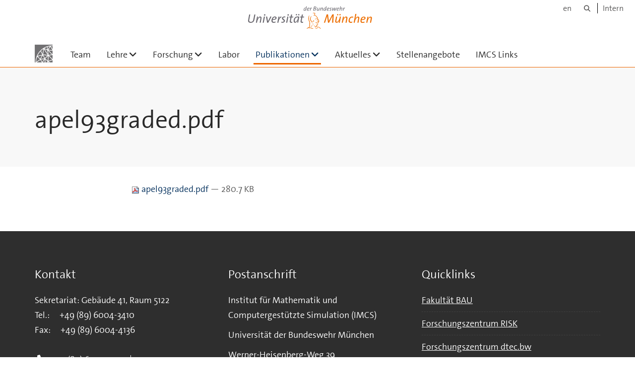

--- FILE ---
content_type: text/html;charset=utf-8
request_url: https://www.unibw.de/imcs/publikationen/publikationen-thomas-apel-1/apel93graded.pdf/view
body_size: 4429
content:
<!DOCTYPE html>
<html xmlns="http://www.w3.org/1999/xhtml" dir="ltr" lang="de" xml:lang="de">

<head><meta http-equiv="Content-Type" content="text/html; charset=UTF-8" />

  <!-- Meta Tags -->
  
  
  
  
  

  <!-- Page Title -->
  <meta name="twitter:card" content="summary" /><meta property="og:site_name" content="Institut für Mathematik und Computergestützte Simulation" /><meta property="og:title" content="apel93graded.pdf" /><meta property="og:type" content="website" /><meta property="og:description" content="" /><meta property="og:url" content="https://www.unibw.de/imcs/publikationen/publikationen-thomas-apel-1/apel93graded.pdf/view" /><meta property="og:image" content="https://www.unibw.de/imcs/@@download/image/portal_logo" /><meta property="og:image:type" content="image/png" /><meta name="viewport" content="width=device-width, initial-scale=1.0" /><meta name="generator" content="Plone - http://plone.com" /><title>apel93graded.pdf — Institut für Mathematik und Computergestützte Simulation</title><link href="/++theme++unibw.theme/generated/media/unibw/favicon.png" rel="icon" type="image/png" /><link href="/++theme++unibw.theme/generated/media/unibw/apple-touch-icon.png" rel="apple-touch-icon" /><link href="/++theme++unibw.theme/generated/media/unibw/apple-touch-icon-72x72.png" rel="apple-touch-icon" sizes="72x72" /><link href="/++theme++unibw.theme/generated/media/unibw/apple-touch-icon-114x114.png" rel="apple-touch-icon" sizes="114x114" /><link href="/++theme++unibw.theme/generated/media/unibw/apple-touch-icon-144x144.png" rel="apple-touch-icon" sizes="144x144" /><link rel="stylesheet" href="https://www.unibw.de/++plone++production/++unique++2025-12-16T09:59:46.440720/default.css" data-bundle="production" /><link rel="stylesheet" href="https://www.unibw.de/++plone++static/++unique++None/plone-fontello-compiled.css" data-bundle="plone-fontello" /><link rel="stylesheet" href="https://www.unibw.de/++plone++static/++unique++None/plone-glyphicons-compiled.css" data-bundle="plone-glyphicons" /><link rel="stylesheet" href="https://www.unibw.de/++theme++unibw.theme/generated/css/unibw.min.css?version=None" data-bundle="brand-css" /><link rel="stylesheet" href="https://www.unibw.de/custom.css?timestamp=2023-02-02 20:05:18.294703" data-bundle="custom-css" /><link rel="canonical" href="https://www.unibw.de/imcs/publikationen/publikationen-thomas-apel-1/apel93graded.pdf" /><link rel="search" href="https://www.unibw.de/hum-sportwissenschaft/@@search" title="Website durchsuchen" /><script src="/++plone++unibw.policy/fa-kit.js?version=2"></script><script>PORTAL_URL = 'https://www.unibw.de';</script><script src="https://www.unibw.de/++plone++production/++unique++2025-12-16T09:59:46.440720/default.js" data-bundle="production"></script><script src="https://www.unibw.de/++theme++unibw.theme/generated/js/unibw.min.js?version=None" data-bundle="unibw-js" defer="defer"></script><script src="https://www.unibw.de/++theme++unibw.theme/generated/js/custom.js?version=None" data-bundle="custom-js" defer="defer"></script>
  <!-- Favicon and Touch Icons -->
  
  
  
  
  


  

  
  
  <!-- HTML5 shim and Respond.js for IE8 support of HTML5 elements and media queries -->
  <!-- WARNING: Respond.js doesn't work if you view the page via file:// -->
  <!--[if lt IE 9]>
  <script src="https://oss.maxcdn.com/html5shiv/3.7.2/html5shiv.min.js"></script>
  <script src="https://oss.maxcdn.com/respond/1.4.2/respond.min.js"></script>
<![endif]-->
<link rel="stylesheet" href="/++theme++unibw.theme/frontend.css?nocache=0119" /></head>

<body class=" layout-akkordeon category-service frontend icons-on portaltype-file section-publikationen site-imcs subsection-publikationen-thomas-apel-1 subsection-publikationen-thomas-apel-1-apel93graded.pdf template-file_view thumbs-on userrole-anonymous viewpermission-view"><div id="wrapper" class="clearfix">

  <a href="#maincontent" class="skip-link sr-only">Skip to main content</a>

    <!-- Header -->
    <header id="header" class="header" role="banner">
      <div id="global-navigation" class="header-nav">
        <div class="header-nav-wrapper navbar-scrolltofixed border-bottom-theme-color-2-1px">
          <div class="container">
              <p id="athene">
      <a href="/home"><span class="sr-only">Universität der Bundeswehr München</span></a>
    </p>
  <div class="top-dropdown-outer" id="secondary-navigation">
      <nav aria-label="Sprachmenü">
        <ul class="list-inline" id="language-menu">
          
          
          <li>
            <a class="language-selector" href="/imcs-en">en</a>
          </li>
        </ul>
      </nav>
      <nav class="secondary" aria-label="Werkzeug Navigation">
        <a aria-label="Suche" href="https://www.unibw.de/imcs/search"><i class="fa fa-search font-13" aria-hidden="true"></i><span class="sr-only">Suche</span></a>
        <a href="https://inhouse.unibw.de/">Intern</a>
      </nav>
    </div>
  <!-- Navigation -->
  <nav class="menuzord pull-left flip menuzord-responsive menuzord-click" id="menuzord" aria-label="Hauptnavigation">
      <a class="site-logo" aria-label="Zur Hauptseite" href="https://www.unibw.de/imcs" style="width: 35.89625360230548px; background-image: url(&quot;https://www.unibw.de/imcs/@@images/628fe5e6-b1d6-47ff-90de-be692f9260c7.png&quot;)"> </a>
      <ul class="menuzord-menu">
        
        <li class=""><a href="/unibw/imcs/team">Team</a></li><li class=""><a href="/unibw/imcs/lehre">Lehre</a><ul class="dropdown" aria-label="Lehre"><li class=""><a href="/imcs/lehre">Übersicht</a></li><li class=""><a href="/imcs/lehre">Lehrveranstaltungen in Bachelor-Studiengängen</a><ul class="dropdown" aria-label="Lehrveranstaltungen in Bachelor-Studiengängen"><li class=""><a href="/imcs/lehre/progstat">
      Programmieren und Statistik (BAU, ME)
    </a></li><li class=""><a href="/imcs/lehre/mathematik">
      Mathematik (BAU, EIT, LRT)
    </a></li><li class=""><a href="/imcs/lehre/fem">Finite-Elemente-Methoden (BAU)    </a></li><li class=""><a href="/imcs/lehre/numbi">
      Numerische Methoden für Bauingenieure (BAU)
    </a></li><li class=""><a href="/imcs/lehre/unsicherheiten-daten">
      Modellierung von Unsicherheiten und Daten (BAU, ME)
    </a></li><li class=""><a href="/imcs/lehre/funktionalanalysis">
      Funktionalanalysis (ME)
    </a></li><li class=""><a href="/imcs/lehre/differentialgleichungen-me">
      Differentialgleichungen (ME)
    </a></li><li class=""><a href="/imcs/lehre/numerik-me">
      Numerische Mathematik (ME)
    </a></li></ul></li><li class=""><a href="/imcs/lehre">Lehrveranstaltungen in Master-Studiengängen</a><ul class="dropdown" aria-label="Lehrveranstaltungen in Master-Studiengängen"><li class=""><a href="/imcs/lehre/pdgl">
      Partielle Differentialgleichungen (ME)
    </a></li><li class=""><a href="/imcs/lehre/tensoren">
      Tensorrechnung (BAU, ME)
    </a></li><li class=""><a href="/imcs/lehre/nilifem">
      Nichtlineare FEM (BAU, ME)
    </a></li><li class=""><a href="/imcs/lehre/contactsim">
      Computergestützte Simulation in der Kontaktmechanik (BAU)
    </a></li><li class=""><a href="/imcs/lehre/variationsrechnung">
      Schalentragwerke: Differentialgeometrie und Variationsrechnung (BAU, ME)
    </a></li><li class=""><a href="/imcs/lehre/dynamik">
      Mathematische Methoden in der Dynamik (BAU, ME)
    </a></li></ul></li><li class=""><a href="/imcs/lehre/bsc-msc">Bachelor- und Masterarbeiten </a></li></ul></li><li class=""><a href="/unibw/imcs/forschung">Forschung</a><ul class="dropdown" aria-label="Forschung"><li class=""><a href="/unibw/imcs/forschung">Übersicht</a></li><li class=""><a href="/unibw/imcs/forschung">Forschungsgebiete</a><ul class="dropdown" aria-label="Forschungsgebiete"><li class=""><a href="/unibw/imcs/forschung/modellierung-und-diskretisierung">Modellierung und Diskretisierung in der Mechanik</a></li><li class=""><a href="/unibw/imcs/forschung/num-mat">Numerische Analysis</a></li><li class=""><a href="/unibw/imcs/forschung/hpc">Hochleistungsrechnen</a></li><li class=""><a href="/unibw/imcs/forschung/multi-query-analysen">Multi-Query Analysen</a></li><li class=""><a href="/imcs/forschung/sciml">
      Wissenschaftliches Maschinelles Lernen
    </a></li><li class=""><a href="/imcs/forschung/digitale-zwillinge">
      Digitale Zwillinge
    </a></li></ul></li><li class=""><a href="/imcs/forschung/anwendungen-1">
      Ausgewählte Anwendungsbereiche
    </a></li><li class=""><a href="/unibw/imcs/forschung/projekte">Aktuelle Projekte</a></li><li class=""><a href="/imcs/forschung/abgeschlossene-projekte">
      Abgeschlossene Projekte
    </a></li><li class=""><a href="/imcs/forschung/soft-hard">
      Software und Hardware
    </a></li><li class=""><a href="/unibw/imcs/forschung/forschungspartner">Forschungspartner</a></li><li class=""><a href="/unibw/imcs/forschung/industriepartner">Industriepartner</a></li></ul></li><li class=""><a href="/unibw/imcs/dsc-lab">      Labor    </a></li><li class="active"><a href="/unibw/imcs/publikationen">Publikationen</a><ul class="dropdown" aria-label="Publikationen"><li class="active"><a href="/unibw/imcs/publikationen">Überblick</a></li><li class=""><a href="/unibw/imcs/publikationen/publikationen-thomas-apel">Mathematik (Prof. Apel)</a></li><li class=""><a href="/unibw/imcs/publikationen/publikationen-compsim">Computergestützte Simulation (Prof. Popp)</a></li><li class=""><a href="/unibw/imcs/publikationen/imcs-poster">IMCS in Frame - Poster</a></li><li class=""><a href="/unibw/imcs/publikationen/publikationen-ontour">IMCS on Tour - Vorträge und Präsentationen</a></li><li class=""><a href="/imcs/publikationen/dissertationen">
      Dissertationen
    </a></li></ul></li><li class=""><a href="/unibw/imcs/aktuelles">Aktuelles</a><ul class="dropdown" aria-label="Aktuelles"><li class=""><a href="/unibw/imcs/aktuelles">Überblick</a></li><li class=""><a href="/unibw/imcs/aktuelles/nachrichten">Nachrichten aus dem Institut</a></li><li class=""><a href="/imcs/aktuelles/imcs-in-den-medien">      IMCS in den Medien    </a></li><li class=""><a href="/imcs/aktuelles/forschungskolloquium-cse/cse">Kolloquium CSE    </a></li><li class=""><a href="https://www.unibw.de/imcs/aktuelles/kam">Kolloquium Angewandte Mathematik</a></li><li class=""><a href="/unibw/imcs/aktuelles/termine">Konferenzen und Workshops</a></li></ul></li><li class=""><a href="/unibw/imcs/jobs">Stellenangebote</a></li><li class=""><a href="/unibw/imcs/intern">IMCS Links</a></li>
      </ul>
    </nav>

          </div>
        </div>
      </div>
     <!--  include hero_old.html  -->
    </header>

    <!-- Start main-content -->
    <main class="main-content" id="maincontent" role="main"><!-- Hero --><section class="inner-header divider title-only gradient" id="page-hero">

      

      

      

      <!-- Main H1 title -->
      <div class="hero-title ">
        <div class="container pb-0">
          <h1 class="title">apel93graded.pdf</h1>
        </div>
      </div>

    </section><!-- breadcrumbs --><!-- show breadcrumb only for news items --><!-- Content --><section id="document-content">
  <div class="container mt-0 mb-30 pt-30 pb-30">
 
    <div class="row">
      <div class="col-md-2 scrolltofixed-container">
        <div class="list-group scrolltofixed">
        <!-- Room for more info -->
        </div>
      </div>
      <div class="col-md-10">
                    

  <p>
    <a href="https://www.unibw.de/imcs/publikationen/publikationen-thomas-apel-1/apel93graded.pdf/@@download/file/apel93graded.pdf">
      <img border="0" src="++resource++mimetype.icons//++resource++mimetype.icons/pdf.png" alt="application/pdf" />
      apel93graded.pdf
    </a>
    <span class="discreet">— 280.7 KB</span>
  </p>

  

  

  



                  </div>


    </div>
  </div>
</section><!-- end main-content --></main>

    <!-- Footer -->
           
    

<footer class="footer divider layer-overlay overlay-dark-9" id="footer" role="contentinfo">
      <div class="container">
        <div class="row">
          <div class="col-sm-4 col-md-4">
            <div class="widget dark text-white">
              <h2 class="widget-title">Kontakt</h2>
              <p>Sekretariat: Gebäude 41, Raum 5122<br />Tel.:     +49 (89) 6004-3410<br />Fax:     +49 (89) 6004-4136</p>
            </div>
            <div class="widget dark text-white">
              <ul class="list-inline mt-5">
                <li class="m-0 pl-10 pr-10">
                  <i class="fa fa-phone text-theme-color-2 mr-5" aria-hidden="true"></i>
                  +49 (89) 6004-3410
                </li>
                <li class="m-0 pl-10 pr-10">
                  <i class="fa fa-envelope-o text-theme-color-2 mr-5" aria-hidden="true"></i>
                  <a class="text-white" href="mailto:imcs@unibw.de">imcs@unibw.de</a>
                </li>
                
              </ul>
            </div>
          </div>
          <div class="col-sm-4 col-md-4">
            <div class="widget dark text-white">
              <h2 class="widget-title">Postanschrift</h2>
              <p>Institut für Mathematik und Computergestützte Simulation (IMCS)</p>
<p>Universität der Bundeswehr München</p>
<p>Werner-Heisenberg-Weg 39</p>
<p>D-85577 Neubiberg</p>
            </div>
          </div>
          <div class="col-sm-4 col-md-4">
            <div class="widget dark text-white">
              <h2 class="widget-title">Quicklinks</h2>
              
              <ul class="list angle-double-right list-border">
                
                  <li>
                    <a class="text-white" href="https://www.unibw.de/bau">Fakultät BAU</a>
                  </li>
                
                  <li>
                    <a class="text-white" href="https://www.unibw.de/risk">Forschungszentrum RISK</a>
                  </li>
                
                  <li>
                    <a class="text-white" href="https://www.unibw.de/home/news/die-homepage-des-dtec-bw-geht-online">Forschungszentrum dtec.bw   </a>
                  </li>
                
                  <li>
                    <a class="text-white" href="https://www.unibw.de/forschung/nachwuchsfoerderung">Nachwuchsförderung</a>
                  </li>
                
              </ul>
            </div>
          </div>
        </div>
      </div>

      <div class="footer-bottom">
        <div class="container pt-20 pb-20">
          <div class="row">
            <div class="col-md-12">
            </div>
          </div>
          <div class="row">
            <div class="col-md-12 text-right">
              <div class="widget m-0">
                <nav aria-label="Meta Navigation">
                  <ul class="list-inline sm-text-center">
                    
                      <li>
                        <a href="https://www.unibw.de/home/footer/kontakt">Kontakt</a>
                      </li>
                    
                      <li>
                        <a href="https://www.unibw.de/home/footer/impressum">Impressum</a>
                      </li>
                    
                      <li>
                        <a href="https://www.unibw.de/home/footer/datenschutzerklaerung">Datenschutzerklärung</a>
                      </li>
                    
                      <li>
                        <a href="https://www.unibw.de/home/footer/presse-und-kommunikation">Hochschulkommunikation</a>
                      </li>
                    
                      <li>
                        <a href="https://email.unibw.de/">Webmail</a>
                      </li>
                    
                    <li>
                      <a href="https://www.unibw.de/acl_users/oidc/login?came_from=https://www.unibw.de/imcs/publikationen/publikationen-thomas-apel-1/apel93graded.pdf">Anmeldung</a>
                      
                    </li>
                  </ul>
                </nav>
              </div>
            </div>
          </div>
        </div>
      </div>


    </footer><div class="scrollToTop">
      <a aria-label="Scroll to top" href="#header">
        <i class="fa fa-angle-up" aria-hidden="true"></i>
      </a>
    </div>

    
   

    
  </div><!-- end wrapper --><!-- Footer Scripts --><!-- JS | Custom script for all pages --></body>

</html>